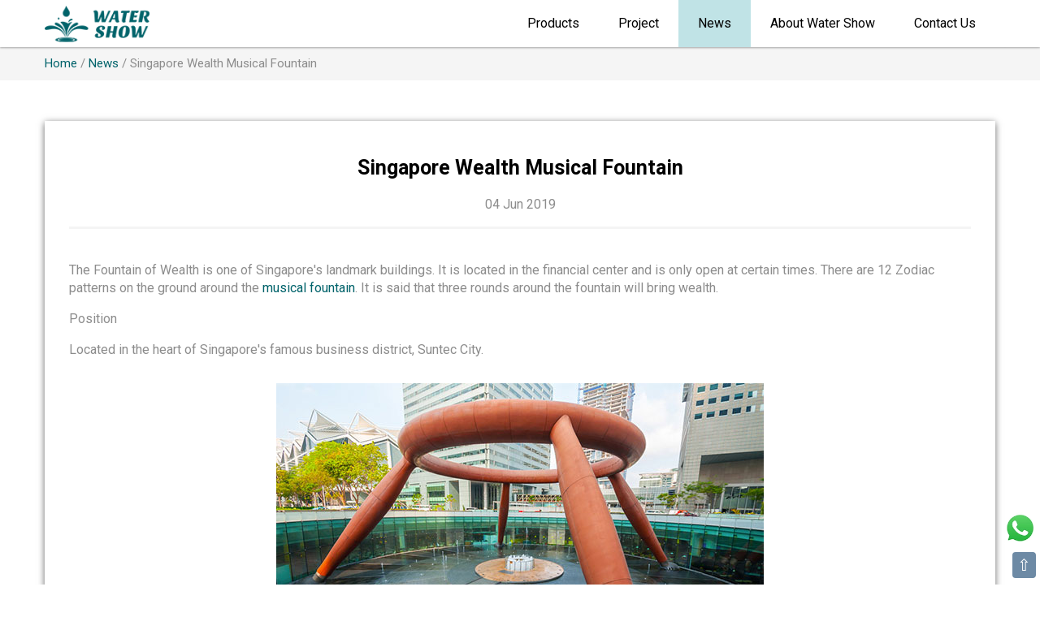

--- FILE ---
content_type: text/html
request_url: https://www.fenlinmusicfountain.com/news/singapore-wealth-musical-fountain.html
body_size: 9808
content:
<!DOCTYPE html>
<html lang="en">
  <head>
    <meta charset="utf-8">
    <meta name="viewport" content="width=device-width">
    <title>Singapore Wealth Musical Fountain - WATER SHOW</title>
    <meta name="keywords" content="musical fountain">
    <meta name="description" content="The Musical Fountain of Wealth is one of Singapore's landmark buildings. And it is located in the financial center and is only open at certain times.">
    <link rel="canonical" href="https://www.fenlinmusicfountain.com/news/singapore-wealth-musical-fountain.html">
    <link rel="icon" href="https://www.fenlinmusicfountain.com/images/assets/favicon.png">
    <link rel="shortcut icon" href="https://www.fenlinmusicfountain.com/favicon.ico">
    <meta name="applicable-device" content="pc,mobile">
    <meta property="og:url" content="https://www.fenlinmusicfountain.com/news/singapore-wealth-musical-fountain.html">
    <meta property="og:type" content="article">
    <meta property="og:title" content="Singapore Wealth Musical Fountain">
    <meta property="og:description" content="The Musical Fountain of Wealth is one of Singapore's landmark buildings. And it is located in the financial center and is only open at certain times.">
    <meta property="og:image" content="https://www.fenlinmusicfountain.com/images/assets/leader.jpg">
    <meta property="og:image:secure_url" content="https://www.fenlinmusicfountain.com/images/assets/leader.jpg">
    <meta property="og:image:type" content="image/jpeg">
    <meta property="og:image:width" content="1200">
    <meta property="og:image:height" content="630">
    <meta property="og:image:alt" content="Singapore Wealth Musical Fountain">
    <link rel="apple-touch-icon" href="https://www.fenlinmusicfountain.com/images/assets/water-show-icon.jpg">
    <meta name="apple-mobile-web-app-title" content="Water Show">
    <link href="https://fonts.googleapis.com/css2?family=Roboto:wght@400;500;700&display=swap" rel="stylesheet">
    <style type="text/css">body{font-family:"Roboto",serif;font-size:16px;line-height:1.42857143;color:#8c8c8c;background:#fff;height:100%;margin:0;}a{color:#00636b;text-decoration:none;}a:hover{color:#0297a3;text-decoration:none;}a:focus,a:active{outline:none;color:#0297a3;}.hover-color{color:#565656}.hover-color-black{color:#000000;}a.hover-color:hover,a.hover-color-black:hover{color:#00636b;}.container{padding-right:15px;padding-left:15px;margin-right:auto;margin-left:auto}.row{margin-right:-15px;margin-left:-15px;}@media (min-width:768px){.container{width:750px}}@media (min-width:992px){.container{width:970px}}@media (min-width:1200px){.container{width:1170px}}.col-lg-1,.col-lg-10,.col-lg-11,.col-lg-12,.col-lg-2,.col-lg-3,.col-lg-4,.col-lg-5,.col-lg-6,.col-lg-7,.col-lg-8,.col-lg-9,.col-md-1,.col-md-10,.col-md-11,.col-md-12,.col-md-2,.col-md-3,.col-md-4,.col-md-5,.col-md-6,.col-md-7,.col-md-8,.col-md-9,.col-sm-1,.col-sm-10,.col-sm-11,.col-sm-12,.col-sm-2,.col-sm-3,.col-sm-4,.col-sm-5,.col-sm-6,.col-sm-7,.col-sm-8,.col-sm-9,.col-xs-1,.col-xs-10,.col-xs-11,.col-xs-12,.col-xs-2,.col-xs-3,.col-xs-4,.col-xs-5,.col-xs-6,.col-xs-7,.col-xs-8,.col-xs-9{padding-right:15px;padding-left:15px;box-sizing:border-box}.col-xs-1,.col-xs-10,.col-xs-11,.col-xs-12,.col-xs-2,.col-xs-3,.col-xs-4,.col-xs-5,.col-xs-6,.col-xs-7,.col-xs-8,.col-xs-9{float:left}.col-xs-12{width:100%}.col-xs-11{width:91.66666667%}.col-xs-10{width:83.33333333%}.col-xs-9{width:75%}.col-xs-8{width:66.66666667%}.col-xs-7{width:58.33333333%}.col-xs-6{width:50%}.col-xs-5{width:41.66666667%}.col-xs-4{width:33.33333333%}.col-xs-3{width:25%}.col-xs-2{width:16.66666667%}.col-xs-1{width:8.33333333%}@media (min-width:768px){.col-sm-1,.col-sm-10,.col-sm-11,.col-sm-12,.col-sm-2,.col-sm-3,.col-sm-4,.col-sm-5,.col-sm-6,.col-sm-7,.col-sm-8,.col-sm-9{float:left}.col-sm-12{width:100%}.col-sm-11{width:91.66666667%}.col-sm-10{width:83.33333333%}.col-sm-9{width:75%}.col-sm-8{width:66.66666667%}.col-sm-7{width:58.33333333%}.col-sm-6{width:50%}.col-sm-5{width:41.66666667%}.col-sm-4{width:33.33333333%}.col-sm-3{width:25%}.col-sm-2{width:16.66666667%}.col-sm-1{width:8.33333333%}}@media (min-width:992px){.col-md-1,.col-md-10,.col-md-11,.col-md-12,.col-md-2,.col-md-3,.col-md-4,.col-md-5,.col-md-6,.col-md-7,.col-md-8,.col-md-9{float:left}.col-md-12{width:100%}.col-md-11{width:91.66666667%}.col-md-10{width:83.33333333%}.col-md-9{width:75%}.col-md-8{width:66.66666667%}.col-md-7{width:58.33333333%}.col-md-6{width:50%}.col-md-5{width:41.66666667%}.col-md-4{width:33.33333333%}.col-md-3{width:25%}.col-md-2{width:16.66666667%}.col-md-1{width:8.33333333%}}@media (min-width:1200px){.col-lg-1,.col-lg-10,.col-lg-11,.col-lg-12,.col-lg-2,.col-lg-3,.col-lg-4,.col-lg-5,.col-lg-6,.col-lg-7,.col-lg-8,.col-lg-9{float:left}.col-lg-12{width:100%}.col-lg-11{width:91.66666667%}.col-lg-10{width:83.33333333%}.col-lg-9{width:75%}.col-lg-8{width:66.66666667%}.col-lg-7{width:58.33333333%}.col-lg-6{width:50%}.col-lg-5{width:41.66666667%}.col-lg-4{width:33.33333333%}.col-lg-3{width:25%}.col-lg-2{width:16.66666667%}.col-lg-1{width:8.33333333%}}.container:after,.container:before,.row:after,.row:before{display:table;clear:both;content:" "}.hidden{display:none;}@media (max-width:767px){.hidden-xs{display:none;}}@media (min-width:768px) and (max-width:991px){.hidden-sm{display:none;}}@media (min-width:992px) and (max-width:1199px){.hidden-md{display:none;}}@media (min-width:1200px){.hidden-lg{display:none;}}.luxbar-fixed{width:100%;position:fixed;top:0;left:0;z-index:1000;box-shadow:0 1px 3px rgba(0,0,0,0.12),0 1px 2px rgba(0,0,0,0.24);}.luxbar-hamburger span,.luxbar-hamburger span::before,.luxbar-hamburger span::after{display:block;height:2px;width:26px;transition:0.6s ease;}.luxbar-checkbox:checked ~ .luxbar-menu li .luxbar-hamburger span{background-color:transparent;}.luxbar-checkbox:checked ~ .luxbar-menu li .luxbar-hamburger span::before,.luxbar-checkbox:checked ~ .luxbar-menu li .luxbar-hamburger span::after{margin-top:0;}.luxbar-header{display:flex;flex-direction:row;justify-content:space-between;align-items:center;height:58px;}.luxbar-menu-left .luxbar-navigation,.luxbar-menu-left .luxbar-header{justify-content:flex-start;}.luxbar-menu-right .luxbar-hamburger{margin-left:auto;}.luxbar-brand{font-size:1.6em;padding:18px 24px 18px 24px;}.luxbar-menu{min-height:58px;transition:0.6s ease;width:100%;}.luxbar-navigation{display:flex;flex-direction:column;list-style:none;padding-left:0;margin:0;}.luxbar-menu a,.luxbar-item a{text-decoration:none;color:inherit;cursor:pointer;}.luxbar-item{height:58px;}.luxbar-item a{padding:18px 24px 18px 24px;display:block;}.luxbar-hamburger{padding:18px 24px 18px 24px;position:relative;cursor:pointer;}.luxbar-hamburger span::before,.luxbar-hamburger span::after{content:'';position:absolute;}.luxbar-hamburger span::before{margin-top:-8px;}.luxbar-hamburger span::after{margin-top:8px;}.luxbar-checkbox{display:none;}.luxbar-checkbox:not(:checked) ~ .luxbar-menu{overflow:hidden;height:58px;}.luxbar-checkbox:checked ~ .luxbar-menu{transition:height 0.6s ease;height:100vh;overflow:auto;}.dropdown{position:relative;height:auto;min-height:58px;}.dropdown:hover > ul{position:relative;display:block;min-width:100%;}.dropdown > a::after{position:absolute;content:'';right:10px;top:25px;border-width:5px 5px 0;border-color:transparent;border-style:solid;}.dropdown > ul{display:block;overflow-x:hidden;list-style:none;padding:0;}.dropdown > ul .luxbar-item{min-width:100%;height:29px;padding:5px 10px 5px 40px;}.dropdown > ul .luxbar-item a{min-height:29px;line-height:29px;padding:0;}@media screen and (min-width:768px){.luxbar-navigation{flex-flow:row;justify-content:flex-end;}.luxbar-hamburger{display:none;}.luxbar-checkbox:not(:checked) ~ .luxbar-menu{overflow:visible;}.luxbar-checkbox:checked ~ .luxbar-menu{height:58px;}.luxbar-menu .luxbar-item{border-top:0;}.luxbar-menu-right .luxbar-header{margin-right:auto;}.dropdown{height:58px;}.dropdown:hover > ul{position:absolute;left:0;top:58px;padding:0;}.dropdown > ul{display:none;}.dropdown > ul .luxbar-item{padding:5px 10px;}.dropdown > ul .luxbar-item a{white-space:nowrap;}}.luxbar-checkbox:checked + .luxbar-menu .luxbar-hamburger-doublespin span::before{transform:rotate(225deg);}.luxbar-checkbox:checked + .luxbar-menu .luxbar-hamburger-doublespin span::after{transform:rotate(-225deg);}.luxbar-checkbox:checked + .luxbar-menu .luxbar-hamburger-spin span::before{transform:rotate(45deg);}.luxbar-checkbox:checked + .luxbar-menu .luxbar-hamburger-spin span::after{transform:rotate(-45deg);}.luxbar-menu-green,.luxbar-menu-green .dropdown ul{background-color:#ffffff;color:#000;}.luxbar-menu-green .active{background-color:#c0e3e6;}.luxbar-menu-green .luxbar-item:hover{color:#00636b;}.luxbar-menu-green .luxbar-hamburger span,.luxbar-menu-green .luxbar-hamburger span::before,.luxbar-menu-green .luxbar-hamburger span::after{background-color:#000;}h1,h2{margin-top:0;}h1 a,h2 a{font-weight:inherit;}p{margin:0 0 16px;}.font-size-14{font-size:14px;}.font-size-16{font-size:16px;}.font-size-18{font-size:18px;}.font-size-20{font-size:20px;}.font-size-25{font-size:25px;}.font-size-30{font-size:30px;}.font-weight-700{font-weight:700;}.text-center{text-align:center;}.text-justify{text-align:justify;}.text-grey{color:#a2a2a2;}.text-green{color:#00636b;}.text-white{color:#ffffff;}.text-black{color:#000000;}.bg-nav{position:absolute;width:100%;background-color:#00636b;opacity:0.9;z-index:100;}.dark-heading{height:3px;margin-bottom:40px;background-color:#f4f4f4;}.bg-white{background-color:#ffffff;}.bg-green{background-color:#00636b;}.bg-dark{background-color:#f5f5f5;}.green-heading-list{height:1px;background-color:#00636b;}.grey-heading-list{height:1px;background-color:#bfbfbf;}.box-shadow{box-shadow:0 2px 8px rgb(0 0 0 / 60%);}.breadcrumb{padding:10px 15px;font-size:15px;margin-top:0px;margin-bottom:0px;list-style:none;background-color:#f5f5f5;border-radius:4px;}.breadcrumb a{color:#00636b;}.breadcrumb > li{display:inline-block;}.breadcrumb > .active{color:#8c8c8c;}img{vertical-align:middle;}.img-responsive,.thumbnail > img,.thumbnail a > img,.carousel-inner > .item > img,.carousel-inner > .item > a > img{display:block;max-width:100%;height:auto;}.center-block{display:block;margin-right:auto;margin-left:auto;}.image-margin-center{margin:0 auto 0 auto;}.img-width-100{max-width:100px;}.img-width-300{max-width:300px;}.img-width-400{max-width:400px;}.img-width-500{max-width:500px;}.img-width-600{max-width:600px;}.img-width-700{max-width:700px;}.img-width-800{max-width:800px;}.img-width-900{max-width:900px;}.img-width-1000{max-width:1000px;}.margin-top-10{margin-top:10px;}.margin-top-20{margin-top:20px;}.margin-top-30{margin-top:30px;}.margin-top-40{margin-top:40px;}.margin-top-50{margin-top:50px;}.margin-top-58{margin-top:58px;}.margin-top-65{margin-top:65px;}.margin-btm-10{margin-bottom:10px;}.margin-btm-20{margin-bottom:20px;}.margin-btm-30{margin-bottom:30px;}.margin-btm-40{margin-bottom:40px;}.margin-btm-50{margin-bottom:50px;}.margin-right-15{margin-right:15px;}.margin-right-20{margin-right:20px;}.padding-40{padding:40px;}.padding-top-20{padding-top:20px;}.padding-top-30{padding-top:30px;}.padding-top-40{padding-top:40px;}.padding-top-50{padding-top:50px;}.padding-btm-20{padding-bottom:20px;}.padding-btm-30{padding-bottom:30px;}.padding-btm-40{padding-bottom:40px;}.padding-btm-50{padding-bottom:50px;}.padding-bg-white-project{padding:30px 35px;}.padding-bg-white-list{padding:16px 20px 6px;}.padding-bg-white-article{padding:40px 30px;}.btn{display:inline-block;padding:6px 12px;margin-bottom:0;font-size:14px;font-weight:normal;line-height:1.42857143;text-align:center;white-space:nowrap;vertical-align:middle;-ms-touch-action:manipulation;touch-action:manipulation;cursor:pointer;-webkit-user-select:none;-moz-user-select:none;-ms-user-select:none;user-select:none;background-image:none;border:1px solid transparent;border-radius:4px;-webkit-appearance:none;}.btn:hover,.btn:focus{color:#333;text-decoration:none;}.btn-green{color:#fff;font-size:14px;background-color:#00636b;border-color:#00636b;}.btn-green:focus,.btn-green.focus{color:#fff;background-color:#0297a3;border-color:#0297a3;}.btn-green:hover{color:#fff;background-color:#0297a3;border-color:#0297a3;}.btn-white{color:#3e3a39;font-size:14px;background-color:#fff;border-color:#ccc;}.btn-white:focus,.btn-white.focus{color:#fff;background-color:#00636b;border-color:#00636b;}.btn-white:hover{color:#fff;background-color:#00636b;border-color:#00636b;}.btn-transparent{color:#ffffff;font-size:14px;background-color:transparent;border-color:#fff;}.btn-transparent:focus,.btn-transparent.focus{color:#fff;background-color:#0297a3;border-color:#0297a3;}.btn-transparent:hover{color:#fff;background-color:#0297a3;border-color:#0297a3;}.btn-radius{padding:8px 35px;-webkit-border-radius:30px;-moz-border-radius:30px;-ms-border-radius:30px;border-radius:30px;}.error-title{font-size:168px;font-weight:500;}.footer{background-color:#f8f8f8;padding:50px 0 20px;color:#8c8c8c;}a.hover-color-foot{color:#8c8c8c;}a.hover-color-foot:hover{color:#0297a3;}.whatsapp-talk{position:fixed;z-index:1000;bottom:50px;right:5px;opacity:1;cursor:pointer;}.back-to-top{position:fixed;z-index:1000;bottom:8px;right:5px;opacity:1;cursor:pointer;}.btn-back-to-top{font-size:20px;background-color:#6d8aa5;padding:2px 6px;border-radius:4px;line-height:28px;}.hover-back-to-top,a.hover-back-to-top:hover,a.hover-back-to-top:focus{color:#ffffff;}.form-control{width:100%;height:45px;padding:0px 12px;font-size:14px;color:#212529;background-color:#fff;border:1px solid #cccccc;border-radius:4px;box-sizing:border-box;-webkit-appearance:none;}.form-control[readonly]{background-color:#eee;opacity:1;}.height-150{height:150px;}input,select,textarea{font-family:"Roboto",serif;}.embed-responsive{position:relative;display:block;height:0;padding:0;overflow:hidden;}.embed-responsive .embed-responsive-item,.embed-responsive iframe,.embed-responsive embed,.embed-responsive object,.embed-responsive video{position:absolute;top:0;bottom:0;left:0;width:100%;height:100%;border:0;}.embed-responsive-16by9{padding-bottom:56.25%;}.cookie-bar{bottom:0;width:100%;background-color:#f2f2f2;box-shadow:0 -1px 10px 0 rgba(172,171,171,.3);}</style>
    <script type="application/ld+json">
      {
        "@context": "http://schema.org",
        "@type": "NewsArticle",
        "mainEntityOfPage": "https://www.fenlinmusicfountain.com/news/singapore-wealth-musical-fountain.html",
        "headline": "Singapore Wealth Musical Fountain",
        "datePublished": "2019-06-04T00:00:00+00:00",
        "dateModified": "2019-06-04T00:00:00+00:00",
        "description": "The Musical Fountain of Wealth is one of Singapore's landmark buildings. And it is located in the financial center and is only open at certain times.",
        "keywords": "musical fountain",
        "author": {
          "@type": "Person",
          "name": "WATER SHOW",
          "url": "https://www.fenlinmusicfountain.com/about/"
        },
        "image": {
          "@type": "ImageObject",
          "url": "https://www.fenlinmusicfountain.com/images/news/singapore-wealth-musical-fountain.jpg",
          "width": 800,
          "height": 500
        },
        "publisher": {
          "@type": "Organization",
          "name": "WATER SHOW",
          "logo": {
            "@type": "ImageObject",
            "url": "https://www.fenlinmusicfountain.com/images/assets/logo.jpg",
            "width": 181,
            "height": 60
          }
        }
      }
    </script>
    <script type="application/ld+json">
      {
        "@context": "https://schema.org",
        "@type": "LocalBusiness",
        "image": "https://www.fenlinmusicfountain.com/images/about/about.jpg",
        "name": "WATER SHOW",
        "address": {
          "@type": "PostalAddress",
          "streetAddress": "No.1 Shuanggang Village, Jianggao town, Baiyun district",
          "addressLocality": "Guangzhou",
          "addressRegion": "GD",
          "postalCode": "510000",
          "addressCountry": "CN"
        },
        "geo": {
          "@type": "GeoCoordinates",
          "latitude": 23.323833,
          "longitude": 113.2305333
        },
        "url": "https://www.fenlinmusicfountain.com",
        "email": "gzfenlin168@gmail.com",
        "telephone": "+8615820220501",
        "priceRange": "$$$"
      }
    </script>
    <script type="application/ld+json">
      {
        "@context": "https://schema.org",
        "@type": "Organization",
        "url": "https://www.fenlinmusicfountain.com",
        "logo": "https://www.fenlinmusicfountain.com/images/assets/water-show-logo.png",
        "contactPoint": [{
          "@type": "ContactPoint",
          "telephone": "+86-139-2247-4350",
          "contactType": "sales"
        }]
      }
    </script>
    <script type="application/ld+json">
      {
        "@context": "https://schema.org",
        "@type": "BreadcrumbList",
        "itemListElement": [{
          "@type": "ListItem",
          "position": 1,
          "name": "Home",
          "item": "https://www.fenlinmusicfountain.com"
        },{
          "@type": "ListItem",
          "position": 2,
          "name": "News",
          "item": "https://www.fenlinmusicfountain.com/news/"
        },{
          "@type": "ListItem",
          "position": 3,
          "name": "Singapore Wealth Musical Fountain",
          "item": "https://www.fenlinmusicfountain.com/news/singapore-wealth-musical-fountain.html"
        }]
      }
    </script>
    <script>
      window.dataLayer = window.dataLayer || [];
      function gtag() { dataLayer.push(arguments); }
      gtag('consent', 'default', {
        analytics_storage: 'denied',
        ad_storage: 'denied',
        ad_user_data: 'denied',
        ad_personalization: 'denied',
        wait_for_update: 500,
        region: [
          'CA', 'US-CA', 'AT', 'BE', 'BG', 'HR', 'CY', 'CZ', 'DK', 'EE', 'FI', 'FR', 'DE', 'GR', 'HU', 'IE', 'IT', 'LV', 'LT', 'LU', 'MT', 'NL', 'PL', 'PT', 'RO', 'SK', 'SI', 'ES', 'SE', 'GB'
        ],
      });
      gtag('set', 'url_passthrough', true);
      gtag('set', 'ads_data_redaction', true);
    </script>
    <script>
      if (localStorage['gtag.consent.option'] !== undefined) {
        const option = JSON.parse(localStorage['gtag.consent.option']);
        gtag('consent', 'update', option);
      }
    </script>
    <script>
      window.addEventListener('load',function() {
        document.addEventListener('click', function (e) {
        const btnAcceptCookie = e.target.closest('#cookie-bar > div > button.btn.btn-green.btn-radius.margin-right-15');
          if (btnAcceptCookie === null) return;
          const option = {
            'analytics_storage': 'granted',
            'ad_storage': 'granted',
            'ad_user_data': 'granted',
            'ad_personalization': 'granted'
          };
          gtag('consent', 'update', option);
          localStorage['gtag.consent.option'] = JSON.stringify(option);
        });
      });
    </script>
    <script>
      window.addEventListener('load',function() {
        document.addEventListener('click', function (e) {
        const btnRejectCookie = e.target.closest('#cookie-bar > div > button.btn.btn-white.btn-radius');
          if (btnRejectCookie === null) return;
          const option = {
            'analytics_storage': 'denied',
            'ad_storage': 'denied',
            'ad_user_data': 'denied',
            'ad_personalization': 'denied'
          };
          gtag('consent', 'update', option);
          localStorage.removeItem('gtag.consent.option');
        });
      });
    </script>
    <script async src="https://www.googletagmanager.com/gtag/js?id=G-YMGTD4J8PX"></script>
    <script>
      window.dataLayer = window.dataLayer || [];
      function gtag(){dataLayer.push(arguments);}
      gtag('js', new Date());

      gtag('config', 'G-YMGTD4J8PX');
    </script>
    <script>
      window.addEventListener('load', function (event) {
        document.querySelectorAll('[href*="mailto:"]').forEach(function (e) {
          e.addEventListener('click', function () {
            gtag('event', 'email_feedback', { 'send_to': 'G-YMGTD4J8PX' });
          });
        });
      });
    </script>
    <!-- Google tag (gtag.js) -->
<script async src="https://www.googletagmanager.com/gtag/js?id=AW-11300536151"></script>
<script>
window.dataLayer = window.dataLayer || [];
function gtag(){dataLayer.push(arguments);}
gtag('js', new Date());

gtag('config', 'AW-11300536151', {'allow_enhanced_conversions': true});
</script>

<script>
window.addEventListener('load', function(event){
document.querySelectorAll('[type="submit"]').forEach(function(e){
e.addEventListener('click',function(){

var email = document.querySelector('[name="email"]').value;
var name = document.querySelector('[name="name"]').value;

var mailformat = /^\w+([\.-]?\w+)*@\w+([\.-]?\w+)*(\.\w{2,3})+$/;

if(email!="" && email.match(mailformat) && name!=""){

gtag('set', 'user_data',{
'email': email
})

gtag('event', 'conversion', {'send_to': 'AW-11300536151/C6_SCOnf2ZgZENf-wYwq'});
};
});
});
});
</script>
<script>
window.addEventListener('load',function()
{
    document.querySelectorAll('[type="submit"]').forEach(function(e)
        {
            e.addEventListener('click',function()
            {
                var name = document.querySelector('[name="name"]').value;
                var email = document.querySelector('[name="email"]').value;
                var content = document.querySelector('[name="message"]').value;
                var mailformat = /^\w+([\.-]?\w+)@\w+([\.-]?\w+)(\.\w{2,3})+$/;

                if(email!="" && email.match(mailformat) && name!="" && content!="")
                {
                    
                    gtag('set', 'user_data',{
                        'email': email
                    })
                    
                    gtag('event', 'submit_form');
                }
            })
    })
})
</script>
  </head>
  <body>
    <header id="luxbar" class="luxbar-fixed">
      <input type="checkbox" class="luxbar-checkbox" id="luxbar-checkbox">
      <div class="luxbar-menu luxbar-menu-right luxbar-menu-green">
        <div class="container">
          <ul class="luxbar-navigation">
            <li class="luxbar-header">
              <a href="https://www.fenlinmusicfountain.com">
                <picture>
                  <source type="image/webp" srcset="https://www.fenlinmusicfountain.com/images/assets/water-show-logo.webp" width="129" height="45" alt="WATER SHOW Logo">
                  <img src="https://www.fenlinmusicfountain.com/images/assets/water-show-logo.png" width="129" height="45" alt="WATER SHOW Logo">
                </picture>
              </a>
              <label class="luxbar-hamburger luxbar-hamburger-doublespin" id="luxbar-hamburger" for="luxbar-checkbox"> <span></span> </label>
            </li>
            <li class="luxbar-item dropdown "><a href="https://www.fenlinmusicfountain.com/products/">Products</a>
              <ul>
                <li class="luxbar-item "><a href="https://www.fenlinmusicfountain.com/products/small-water-fountain.html">Small Water Fountain</a></li>
                <li class="luxbar-item "><a href="https://www.fenlinmusicfountain.com/products/customize-music-fountain.html">Customize Music Fountain</a></li>
                <li class="luxbar-item "><a href="https://www.fenlinmusicfountain.com/products/dry-deck-fountain.html">Dry Deck Fountain</a></li>
                <li class="luxbar-item "><a href="https://www.fenlinmusicfountain.com/products/digital-water-curtain.html">Digital Water Curtain</a></li>
                <li class="luxbar-item "><a href="https://www.fenlinmusicfountain.com/products/large-outdoor-fountain.html">Large Outdoor Fountain</a></li>
                <li class="luxbar-item "><a href="https://www.fenlinmusicfountain.com/products/laminar-fountain.html">Laminar Fountain</a></li>
                <li class="luxbar-item "><a href="https://www.fenlinmusicfountain.com/products/running-fountain.html">Running Fountain</a></li>
                <li class="luxbar-item "><a href="https://www.fenlinmusicfountain.com/products/floating-fountain.html">Floating Fountain</a></li>
                <li class="luxbar-item "><a href="https://www.fenlinmusicfountain.com/products/fountain-accessories.html">Fountain Accessories</a></li>
              </ul>
            </li>
            <li class="luxbar-item "><a href="https://www.fenlinmusicfountain.com/project/">Project</a></li>
            <li class="luxbar-item active"><a href="https://www.fenlinmusicfountain.com/news/">News</a></li>
            <li class="luxbar-item "><a href="https://www.fenlinmusicfountain.com/about/">About Water Show</a></li>
            <li class="luxbar-item "><a href="https://www.fenlinmusicfountain.com/contact/">Contact Us</a></li>
          </ul>
        </div>
      </div>
    </header>
    <div class="margin-top-58"></div>
    <div class="bg-dark">
  <ol class="breadcrumb container">
    <li><a href="https://www.fenlinmusicfountain.com">Home</a></li>
    <li>/</li>
    <li><a href="https://www.fenlinmusicfountain.com/news/">News</a></li>
    <li>/</li>
    <li class="active">Singapore Wealth Musical Fountain</li>
  </ol>
</div>
<div class="container padding-top-50 padding-btm-50">
  <div class="bg-white box-shadow padding-bg-white-article margin-btm-40">
    <h1 class="font-size-25 text-black font-weight-700 text-center">Singapore Wealth Musical Fountain</h1>
    <p class="text-center">04 Jun 2019</p>
    <div class="dark-heading"></div>
    <p>The Fountain of Wealth is one of Singapore's landmark buildings. It is located in the financial center and is only open at certain times. There are 12 Zodiac patterns on the ground around the <a href="https://www.fenlinmusicfountain.com">musical fountain</a>. It is said that three rounds around the fountain will bring wealth.</p>
<p>Position</p>
<p>Located in the heart of Singapore's famous business district, Suntec City.</p>
<img src="https://www.fenlinmusicfountain.com/images/news/singapore-wealth-musical-fountain-1.jpg" class="img-responsive center-block margin-top-30 margin-btm-30" alt="Singapore Wealth Musical Fountain">
<p>The Main Structure</p>
<p>The Wealth Fountain is made up of four sloping bronze pillars. The top of the column is a 66-meter-diameter bronze ring with a vertical height of 13.8 meters. The entire musical fountain covers an area of ​​1,683.07 square meters, and the water column can be sprayed up to 30 meters.
<p>Design Inspiration</p>
<p>The design of the Fountain of Wealth is based on the thoughts of Buddhism and Hinduism. The mandala of the giant ring symbolizes the completeness and perfection of the mandala. It is the source of endless power and also conveys the desire of the builders to yearn for friendship and integration. According to the theory of Feng Shui, Xinda City has an excellent orientation and is conducive to gathering wealth. The flowing spring water of the Fountain of Wealth can emit strong energy, which will make people feel both physically and mentally.</p>
<p>As an important symbol of Singapore, Suntec’s “Spring of Wealth” is also the core building of the area, surrounded by buildings and eye-catching. There are five buildings around the Fortune Fountain, each marked with a number of 1 - 5 in English, representing the five fingers of the human hand. The position is also arranged according to the palm shape, meaning the meaning of holding the wealth in the palm of the hand.</p>
<p>In 1998, the Fountain of Wealth was the largest fountain in the Guinness Book of World Records.</p>
<img src="https://www.fenlinmusicfountain.com/images/news/singapore-wealth-musical-fountain-2.jpg" class="img-responsive center-block margin-top-30 margin-btm-30" alt="Singapore Wealth Musical Fountain">
<p>Opening Hours</p>
<p>Every day from 09:00 to 12:00, from 14:00 to 18:00, from 19:00 to 19:45, and from 21:30 to 22:00.</p>
    <div class="dark-heading margin-top-50"></div>
    <p class="margin-top-30">Keywords: <span class="text-green font-weight-700">musical fountain</span></p>
    <p>Originally published <span class="text-green font-weight-700">04 Jun 2019</span>, updated <span class="text-green font-weight-700">04 Jun 2019</span>.</p>
  </div>
  <div class="row hidden-xs">
  <div class="col-lg-3 col-md-3 col-sm-6 col-xs-6">
    <div class="bg-white box-shadow margin-btm-30">
      <div class="img-width-800 image-margin-center">
        <a href="https://www.fenlinmusicfountain.com/news/how-does-a-musical-dancing-fountain-work.html">
          <img src="https://www.fenlinmusicfountain.com/images/news/how-does-a-musical-dancing-fountain-work.jpg" width="800" height="500" class="img-responsive" alt="How does a Musical Dancing Fountain Work">
        </a>
      </div>
      <div class="padding-bg-white-list">
        <p><a href="https://www.fenlinmusicfountain.com/news/how-does-a-musical-dancing-fountain-work.html" class="hover-color-black">How does a Musical Dancing Fountain Work</a></p>
        <p class="font-size-14 text-gery margin-btm-10">31 Mar 2023</p>
      </div>
    </div>
  </div>
  <div class="col-lg-3 col-md-3 col-sm-6 col-xs-6">
    <div class="bg-white box-shadow margin-btm-30">
      <div class="img-width-800 image-margin-center">
        <a href="https://www.fenlinmusicfountain.com/news/what-are-the-types-of-music-fountains.html">
          <img src="https://www.fenlinmusicfountain.com/images/news/what-are-the-types-of-music-fountains.jpg" width="800" height="500" class="img-responsive" alt="What are the Types of Music Fountains">
        </a>
      </div>
      <div class="padding-bg-white-list">
        <p><a href="https://www.fenlinmusicfountain.com/news/what-are-the-types-of-music-fountains.html" class="hover-color-black">What are the Types of Music Fountains</a></p>
        <p class="font-size-14 text-gery margin-btm-10">30 Mar 2023</p>
      </div>
    </div>
  </div>
  <div class="col-lg-3 col-md-3 col-sm-6 col-xs-6">
    <div class="bg-white box-shadow margin-btm-30">
      <div class="img-width-800 image-margin-center">
        <a href="https://www.fenlinmusicfountain.com/news/how-to-choose-the-nozzle-of-the-fountain.html">
          <img src="https://www.fenlinmusicfountain.com/images/news/how-to-choose-the-nozzle-of-the-fountain.jpg" width="800" height="500" class="img-responsive" alt="How to choose the nozzle of the fountain">
        </a>
      </div>
      <div class="padding-bg-white-list">
        <p><a href="https://www.fenlinmusicfountain.com/news/how-to-choose-the-nozzle-of-the-fountain.html" class="hover-color-black">How to choose the nozzle of the fountain</a></p>
        <p class="font-size-14 text-gery margin-btm-10">29 Mar 2023</p>
      </div>
    </div>
  </div>
  <div class="col-lg-3 col-md-3 col-sm-6 col-xs-6">
    <div class="bg-white box-shadow margin-btm-30">
      <div class="img-width-800 image-margin-center">
        <a href="https://www.fenlinmusicfountain.com/news/introduction-to-the-working-principle-of-the-musical-fountain.html">
          <img src="https://www.fenlinmusicfountain.com/images/news/introduction-to-the-working-principle-of-the-musical-fountain.jpg" width="800" height="500" class="img-responsive" alt="Introduction to the working principle of the musical fountain">
        </a>
      </div>
      <div class="padding-bg-white-list">
        <p><a href="https://www.fenlinmusicfountain.com/news/introduction-to-the-working-principle-of-the-musical-fountain.html" class="hover-color-black">Introduction to the working principle of the musical fountain</a></p>
        <p class="font-size-14 text-gery margin-btm-10">22 Feb 2023</p>
      </div>
    </div>
  </div>
</div>
  <p class="text-center"><a href="https://www.fenlinmusicfountain.com/news/" class="btn btn-green btn-radius">More News</a></p>
</div>
    <div class="footer">
      <div class="container">
        <div class="row">
          <div class="col-lg-5 col-md-12 col-sm-12 col-xs-12 margin-btm-30">
            <p class="font-size-18 text-black font-weight-700">Contact Info</p>
            <p class="text-green">Address</p>
            <p>No.1 Shuanggang Village, Jianggao town, Baiyun district, Guangzhou City, Guangdong Province, China.</p>
            <p class="text-green">E-mail</p>
            <p><a href="mailto:gzfenlin168@gmail.com" class="hover-color-foot" target="_blank">gzfenlin168@gmail.com</a></p>
            <p class="text-green">Phone</p>
            <p>+86 150 0751 1810 (Sales Manager Sophie)</p>
            <div class="row margin-top-20">
              <div class="col-lg-2 col-md-2 col-sm-2 col-xs-2 margin-right-20">
                <a href="https://www.facebook.com/watermusicfountain" target="_blank" aria-label="Facebook">
                  <picture>
                    <source type="image/webp" srcset="https://www.fenlinmusicfountain.com/images/assets/facebook.webp" width="35" height="35" alt="Facebook">
                    <img src="https://www.fenlinmusicfountain.com/images/assets/facebook.png" width="35" height="35" alt="Facebook">
                  </picture>
                </a>
              </div>
              <div class="col-lg-2 col-md-2 col-sm-2 col-xs-2 margin-right-20">
                <a href="https://www.linkedin.com/company/guangzhou-fenlin-swimming-pool-sauna-equipments-co-ltd/" target="_blank" aria-label="Linkedin">
                  <picture>
                    <source type="image/webp" srcset="https://www.fenlinmusicfountain.com/images/assets/linkedin.webp" width="35" height="35" alt="Linkedin">
                    <img src="https://www.fenlinmusicfountain.com/images/assets/linkedin.png" width="35" height="35" alt="Linkedin">
                  </picture>
                </a>
              </div>
              <div class="col-lg-2 col-md-2 col-sm-2 col-xs-2 margin-right-20">
                <a href="https://www.youtube.com/channel/UCKxoOF35rAf4oaLihh9jmUQ" target="_blank" aria-label="Youtube">
                  <picture>
                    <source type="image/webp" srcset="https://www.fenlinmusicfountain.com/images/assets/youtube.webp" width="35" height="35" alt="Youtube">
                    <img src="https://www.fenlinmusicfountain.com/images/assets/youtube.png" width="35" height="35" alt="Youtube">
                  </picture>
                </a>
              </div>
            </div>
          </div>
          <div class="col-lg-3 col-md-6 col-sm-6 col-xs-12 margin-btm-30 hidden-xs">
            <p class="font-size-18 text-black font-weight-700">Products</p>
            <p><a href="https://www.fenlinmusicfountain.com/products/small-water-fountain.html" class="hover-color-foot">Small Water Fountain</a></p>
            <p><a href="https://www.fenlinmusicfountain.com/products/customize-music-fountain.html" class="hover-color-foot">Customize Music Fountain</a></p>
            <p><a href="https://www.fenlinmusicfountain.com/products/dry-deck-fountain.html" class="hover-color-foot">Dry Deck Fountain</a></p>
            <p><a href="https://www.fenlinmusicfountain.com/products/digital-water-curtain.html" class="hover-color-foot">Digital Water Curtain</a></p>
            <p><a href="https://www.fenlinmusicfountain.com/products/large-outdoor-fountain.html" class="hover-color-foot">Large Outdoor Fountain</a></p>
            <p><a href="https://www.fenlinmusicfountain.com/products/laminar-fountain.html" class="hover-color-foot">Laminar Fountain</a></p>
            <p><a href="https://www.fenlinmusicfountain.com/products/running-fountain.html" class="hover-color-foot">Running Fountain</a></p>
            <p><a href="https://www.fenlinmusicfountain.com/products/floating-fountain.html" class="hover-color-foot">Floating Fountain</a></p>
            <p><a href="https://www.fenlinmusicfountain.com/products/fountain-accessories.html" class="hover-color-foot">Fountain Accessories</a></p>
          </div>
          <div class="col-lg-4 col-md-6 col-sm-6 col-xs-12 margin-btm-30 hidden-xs">
            <p class="font-size-18 text-black font-weight-700">Last New</p>
            <p><a href="https://www.fenlinmusicfountain.com/news/how-does-a-musical-dancing-fountain-work.html" class="hover-color-foot">How does a Musical Dancing Fountain Work</a></p>
            <p><a href="https://www.fenlinmusicfountain.com/news/what-are-the-types-of-music-fountains.html" class="hover-color-foot">What are the Types of Music Fountains</a></p>
            <p><a href="https://www.fenlinmusicfountain.com/news/how-to-choose-the-nozzle-of-the-fountain.html" class="hover-color-foot">How to choose the nozzle of the fountain</a></p>
            <p><a href="https://www.fenlinmusicfountain.com/news/introduction-to-the-working-principle-of-the-musical-fountain.html" class="hover-color-foot">Introduction to the working principle of the musical fountain</a></p>
            <p><a href="https://www.fenlinmusicfountain.com/news/what-are-the-modes-of-the-music-fountain.html" class="hover-color-foot">what are the modes of the music fountain</a></p>
            <p><a href="https://www.fenlinmusicfountain.com/news/how-to-choose-the-nozzle-of-the-music-fountain.html" class="hover-color-foot">How to choose the nozzle of the music fountain</a></p>
          </div>
        </div>
        <div class="grey-heading-list"></div>
        <div class="text-center margin-top-20">2017-2025 Guangdong Watershow Fountain Equipment Project Co., Ltd | <a href="https://www.fenlinmusicfountain.com/sitemap.xml" class="hover-color-foot" target="_blank">Sitemap</a></div>
      </div>
    </div>
    <div class="whatsapp-talk">
      <a href="https://wa.me/8615007511810" target="_blank" rel="noopener">
        <picture>
          <source type="image/webp" srcset="https://www.fenlinmusicfountain.com/images/assets/whatsapp.webp" width="39" height="39" alt="Whatsapp">
          <img src="https://www.fenlinmusicfountain.com/images/assets/whatsapp.png" width="39" height="39" alt="Whatsapp">
        </picture>
      </a>
    </div>
    <div class="back-to-top">
      <div class="btn-back-to-top">
        <a href="#" class="hover-back-to-top">&#8679;</a>
      </div>
    </div>
    <div class="cookie-bar" id="cookie-bar">
      <div class="container padding-top-30 padding-btm-30">
        <p class="font-size-20 text-black font-weight-700">We use cookies</p>
        <p>We use cookies and other tracking technologies to improve your browsing experience on our website, to show you personalized content and targeted ads, to analyze our website traffic, and to understand where our visitors are coming from.</p>
        <button class="btn btn-green btn-radius margin-right-15" onclick="closebar_cookie()">Accept</button>
        <button class="btn btn-white btn-radius" onclick="closebar_cookie()">Refuse</button>
      </div>
    </div>
    <script>
      function closebar_cookie() {
        document.getElementById("cookie-bar").style.display = "none";
      }
    </script>
  </body>
</html>